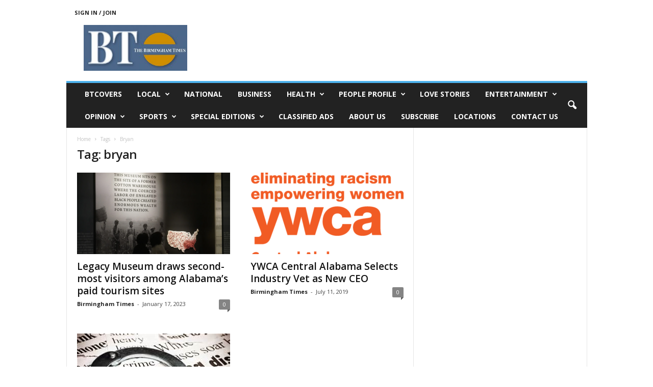

--- FILE ---
content_type: text/html; charset=UTF-8
request_url: http://www.birminghamtimes.com/tag/bryan/
body_size: 12986
content:
<!doctype html >
<!--[if IE 8]>    <html class="ie8" lang="en-US"> <![endif]-->
<!--[if IE 9]>    <html class="ie9" lang="en-US"> <![endif]-->
<!--[if gt IE 8]><!--> <html lang="en-US"> <!--<![endif]-->
<head>
    <title>bryan | The Birmingham Times</title>
    <meta charset="UTF-8" />
    <meta name="viewport" content="width=device-width, initial-scale=1.0">
    <link rel="pingback" href="http://www.birminghamtimes.com/xmlrpc.php" />
    
	<!-- Ads managed and served by AdPlugg - AdPlugg WordPress Ad Plugin v1.12.20 - https://www.adplugg.com -->
	<script data-cfasync="false">
		(function(ac) {
			var d = document, s = 'script', id = 'adplugg-adjs';
			var js, fjs = d.getElementsByTagName(s)[0];
			if (d.getElementById(id)) return;
			js = d.createElement(s); js.id = id; js.async = 1;
			js.src = '//www.adplugg.com/apusers/serve/' + ac + '/js/1.1/ad.js';
			fjs.parentNode.insertBefore(js, fjs);
		}('A4829294'));
	</script>
	<!-- / AdPlugg -->

			<meta name='robots' content='max-image-preview:large' />
<link rel='dns-prefetch' href='//stats.wp.com' />
<link rel='dns-prefetch' href='//fonts.googleapis.com' />
<link rel='dns-prefetch' href='//v0.wordpress.com' />
<link rel='dns-prefetch' href='//widgets.wp.com' />
<link rel='dns-prefetch' href='//s0.wp.com' />
<link rel='dns-prefetch' href='//0.gravatar.com' />
<link rel='dns-prefetch' href='//1.gravatar.com' />
<link rel='dns-prefetch' href='//2.gravatar.com' />
<link rel="alternate" type="application/rss+xml" title="The Birmingham Times &raquo; Feed" href="https://www.birminghamtimes.com/feed/" />
<link rel="alternate" type="application/rss+xml" title="The Birmingham Times &raquo; Comments Feed" href="https://www.birminghamtimes.com/comments/feed/" />
<link rel="alternate" type="application/rss+xml" title="The Birmingham Times &raquo; bryan Tag Feed" href="https://www.birminghamtimes.com/tag/bryan/feed/" />
<style id='wp-img-auto-sizes-contain-inline-css' type='text/css'>
img:is([sizes=auto i],[sizes^="auto," i]){contain-intrinsic-size:3000px 1500px}
/*# sourceURL=wp-img-auto-sizes-contain-inline-css */
</style>
<style id='wp-emoji-styles-inline-css' type='text/css'>

	img.wp-smiley, img.emoji {
		display: inline !important;
		border: none !important;
		box-shadow: none !important;
		height: 1em !important;
		width: 1em !important;
		margin: 0 0.07em !important;
		vertical-align: -0.1em !important;
		background: none !important;
		padding: 0 !important;
	}
/*# sourceURL=wp-emoji-styles-inline-css */
</style>
<style id='classic-theme-styles-inline-css' type='text/css'>
/*! This file is auto-generated */
.wp-block-button__link{color:#fff;background-color:#32373c;border-radius:9999px;box-shadow:none;text-decoration:none;padding:calc(.667em + 2px) calc(1.333em + 2px);font-size:1.125em}.wp-block-file__button{background:#32373c;color:#fff;text-decoration:none}
/*# sourceURL=/wp-includes/css/classic-themes.min.css */
</style>
<link rel='stylesheet' id='awesome-weather-css' href='http://www.birminghamtimes.com/wp-content/plugins/awesome-weather/awesome-weather.css?ver=6.9' type='text/css' media='all' />
<style id='awesome-weather-inline-css' type='text/css'>
.awesome-weather-wrap { font-family: 'Open Sans', sans-serif;  font-weight: 400; font-size: 14px; line-height: 14px; } 
/*# sourceURL=awesome-weather-inline-css */
</style>
<link rel='stylesheet' id='opensans-googlefont-css' href='https://fonts.googleapis.com/css?family=Open+Sans%3A400%2C300&#038;ver=6.9' type='text/css' media='all' />
<link rel='stylesheet' id='google-fonts-style-css' href='http://fonts.googleapis.com/css?family=Open+Sans%3A400%2C600%2C700%7CRoboto+Condensed%3A400%2C500%2C700&#038;display=swap&#038;ver=5.4.3.4' type='text/css' media='all' />
<link rel='stylesheet' id='jetpack_likes-css' href='http://www.birminghamtimes.com/wp-content/plugins/jetpack/modules/likes/style.css?ver=15.4' type='text/css' media='all' />
<link rel='stylesheet' id='td-theme-css' href='http://www.birminghamtimes.com/wp-content/themes/Newsmag/style.css?ver=5.4.3.4' type='text/css' media='all' />
<style id='td-theme-inline-css' type='text/css'>
    
        /* custom css - generated by TagDiv Composer */
        @media (max-width: 767px) {
            .td-header-desktop-wrap {
                display: none;
            }
        }
        @media (min-width: 767px) {
            .td-header-mobile-wrap {
                display: none;
            }
        }
    
	
/*# sourceURL=td-theme-inline-css */
</style>
<link rel='stylesheet' id='td-theme-child-css' href='http://www.birminghamtimes.com/wp-content/themes/Newsmag-child/style.css?ver=5.4.3.4c' type='text/css' media='all' />
<link rel='stylesheet' id='js_composer_front-css' href='http://www.birminghamtimes.com/wp-content/plugins/js_composer/assets/css/js_composer.min.css?ver=7.2' type='text/css' media='all' />
<link rel='stylesheet' id='td-legacy-framework-front-style-css' href='http://www.birminghamtimes.com/wp-content/plugins/td-composer/legacy/Newsmag/assets/css/td_legacy_main.css?ver=02f7892c77f8d92ff3a6477b3d96dee8' type='text/css' media='all' />
<script type="text/javascript" src="http://www.birminghamtimes.com/wp-includes/js/jquery/jquery.min.js?ver=3.7.1" id="jquery-core-js"></script>
<script type="text/javascript" src="http://www.birminghamtimes.com/wp-includes/js/jquery/jquery-migrate.min.js?ver=3.4.1" id="jquery-migrate-js"></script>
<script></script><link rel="https://api.w.org/" href="https://www.birminghamtimes.com/wp-json/" /><link rel="alternate" title="JSON" type="application/json" href="https://www.birminghamtimes.com/wp-json/wp/v2/tags/1346" /><link rel="EditURI" type="application/rsd+xml" title="RSD" href="https://www.birminghamtimes.com/xmlrpc.php?rsd" />
<meta name="generator" content="WordPress 6.9" />
	<style>img#wpstats{display:none}</style>
		<meta name="generator" content="Powered by WPBakery Page Builder - drag and drop page builder for WordPress."/>

<!-- Jetpack Open Graph Tags -->
<meta property="og:type" content="website" />
<meta property="og:title" content="bryan &#8211; The Birmingham Times" />
<meta property="og:url" content="https://www.birminghamtimes.com/tag/bryan/" />
<meta property="og:site_name" content="The Birmingham Times" />
<meta property="og:image" content="https://www.birminghamtimes.com/wp-content/uploads/2023/09/cropped-APPLOGO-2-1.jpg" />
<meta property="og:image:width" content="512" />
<meta property="og:image:height" content="512" />
<meta property="og:image:alt" content="" />
<meta property="og:locale" content="en_US" />
<meta name="twitter:site" content="@BhamTimes" />

<!-- End Jetpack Open Graph Tags -->

<!-- JS generated by theme -->

<script type="text/javascript" id="td-generated-header-js">
    
    

	    var tdBlocksArray = []; //here we store all the items for the current page

	    // td_block class - each ajax block uses a object of this class for requests
	    function tdBlock() {
		    this.id = '';
		    this.block_type = 1; //block type id (1-234 etc)
		    this.atts = '';
		    this.td_column_number = '';
		    this.td_current_page = 1; //
		    this.post_count = 0; //from wp
		    this.found_posts = 0; //from wp
		    this.max_num_pages = 0; //from wp
		    this.td_filter_value = ''; //current live filter value
		    this.is_ajax_running = false;
		    this.td_user_action = ''; // load more or infinite loader (used by the animation)
		    this.header_color = '';
		    this.ajax_pagination_infinite_stop = ''; //show load more at page x
	    }

        // td_js_generator - mini detector
        ( function () {
            var htmlTag = document.getElementsByTagName("html")[0];

	        if ( navigator.userAgent.indexOf("MSIE 10.0") > -1 ) {
                htmlTag.className += ' ie10';
            }

            if ( !!navigator.userAgent.match(/Trident.*rv\:11\./) ) {
                htmlTag.className += ' ie11';
            }

	        if ( navigator.userAgent.indexOf("Edge") > -1 ) {
                htmlTag.className += ' ieEdge';
            }

            if ( /(iPad|iPhone|iPod)/g.test(navigator.userAgent) ) {
                htmlTag.className += ' td-md-is-ios';
            }

            var user_agent = navigator.userAgent.toLowerCase();
            if ( user_agent.indexOf("android") > -1 ) {
                htmlTag.className += ' td-md-is-android';
            }

            if ( -1 !== navigator.userAgent.indexOf('Mac OS X')  ) {
                htmlTag.className += ' td-md-is-os-x';
            }

            if ( /chrom(e|ium)/.test(navigator.userAgent.toLowerCase()) ) {
               htmlTag.className += ' td-md-is-chrome';
            }

            if ( -1 !== navigator.userAgent.indexOf('Firefox') ) {
                htmlTag.className += ' td-md-is-firefox';
            }

            if ( -1 !== navigator.userAgent.indexOf('Safari') && -1 === navigator.userAgent.indexOf('Chrome') ) {
                htmlTag.className += ' td-md-is-safari';
            }

            if( -1 !== navigator.userAgent.indexOf('IEMobile') ){
                htmlTag.className += ' td-md-is-iemobile';
            }

        })();

        var tdLocalCache = {};

        ( function () {
            "use strict";

            tdLocalCache = {
                data: {},
                remove: function (resource_id) {
                    delete tdLocalCache.data[resource_id];
                },
                exist: function (resource_id) {
                    return tdLocalCache.data.hasOwnProperty(resource_id) && tdLocalCache.data[resource_id] !== null;
                },
                get: function (resource_id) {
                    return tdLocalCache.data[resource_id];
                },
                set: function (resource_id, cachedData) {
                    tdLocalCache.remove(resource_id);
                    tdLocalCache.data[resource_id] = cachedData;
                }
            };
        })();

    
    
var td_viewport_interval_list=[{"limitBottom":767,"sidebarWidth":251},{"limitBottom":1023,"sidebarWidth":339}];
var td_animation_stack_effect="type0";
var tds_animation_stack=true;
var td_animation_stack_specific_selectors=".entry-thumb, img, .td-lazy-img";
var td_animation_stack_general_selectors=".td-animation-stack img, .td-animation-stack .entry-thumb, .post img, .td-animation-stack .td-lazy-img";
var tdc_is_installed="yes";
var tdc_domain_active=false;
var td_ajax_url="https:\/\/www.birminghamtimes.com\/wp-admin\/admin-ajax.php?td_theme_name=Newsmag&v=5.4.3.4";
var td_get_template_directory_uri="http:\/\/www.birminghamtimes.com\/wp-content\/plugins\/td-composer\/legacy\/common";
var tds_snap_menu="";
var tds_logo_on_sticky="";
var tds_header_style="";
var td_please_wait="Please wait...";
var td_email_user_pass_incorrect="User or password incorrect!";
var td_email_user_incorrect="Email or username incorrect!";
var td_email_incorrect="Email incorrect!";
var td_user_incorrect="Username incorrect!";
var td_email_user_empty="Email or username empty!";
var td_pass_empty="Pass empty!";
var td_pass_pattern_incorrect="Invalid Pass Pattern!";
var td_retype_pass_incorrect="Retyped Pass incorrect!";
var tds_more_articles_on_post_enable="";
var tds_more_articles_on_post_time_to_wait="";
var tds_more_articles_on_post_pages_distance_from_top=0;
var tds_captcha="";
var tds_theme_color_site_wide="#4db2ec";
var tds_smart_sidebar="";
var tdThemeName="Newsmag";
var tdThemeNameWl="Newsmag";
var td_magnific_popup_translation_tPrev="Previous (Left arrow key)";
var td_magnific_popup_translation_tNext="Next (Right arrow key)";
var td_magnific_popup_translation_tCounter="%curr% of %total%";
var td_magnific_popup_translation_ajax_tError="The content from %url% could not be loaded.";
var td_magnific_popup_translation_image_tError="The image #%curr% could not be loaded.";
var tdBlockNonce="479073aa73";
var tdMobileMenu="enabled";
var tdMobileSearch="enabled";
var tdDateNamesI18n={"month_names":["January","February","March","April","May","June","July","August","September","October","November","December"],"month_names_short":["Jan","Feb","Mar","Apr","May","Jun","Jul","Aug","Sep","Oct","Nov","Dec"],"day_names":["Sunday","Monday","Tuesday","Wednesday","Thursday","Friday","Saturday"],"day_names_short":["Sun","Mon","Tue","Wed","Thu","Fri","Sat"]};
var td_deploy_mode="deploy";
var td_ad_background_click_link="";
var td_ad_background_click_target="";
</script>




<script type="application/ld+json">
    {
        "@context": "https://schema.org",
        "@type": "BreadcrumbList",
        "itemListElement": [
            {
                "@type": "ListItem",
                "position": 1,
                "item": {
                    "@type": "WebSite",
                    "@id": "https://www.birminghamtimes.com/",
                    "name": "Home"
                }
            },
            {
                "@type": "ListItem",
                "position": 2,
                    "item": {
                    "@type": "WebPage",
                    "@id": "https://www.birminghamtimes.com/tag/bryan/",
                    "name": "Bryan"
                }
            }    
        ]
    }
</script>
<link rel="icon" href="https://www.birminghamtimes.com/wp-content/uploads/2023/09/cropped-APPLOGO-2-1-32x32.jpg" sizes="32x32" />
<link rel="icon" href="https://www.birminghamtimes.com/wp-content/uploads/2023/09/cropped-APPLOGO-2-1-192x192.jpg" sizes="192x192" />
<link rel="apple-touch-icon" href="https://www.birminghamtimes.com/wp-content/uploads/2023/09/cropped-APPLOGO-2-1-180x180.jpg" />
<meta name="msapplication-TileImage" content="https://www.birminghamtimes.com/wp-content/uploads/2023/09/cropped-APPLOGO-2-1-270x270.jpg" />
		<style type="text/css" id="wp-custom-css">
			.adplugg-placement iframe {
	min-width: 728px;
}		</style>
		<noscript><style> .wpb_animate_when_almost_visible { opacity: 1; }</style></noscript>	<style id="tdw-css-placeholder">/* custom css - generated by TagDiv Composer */
</style><style id='global-styles-inline-css' type='text/css'>
:root{--wp--preset--aspect-ratio--square: 1;--wp--preset--aspect-ratio--4-3: 4/3;--wp--preset--aspect-ratio--3-4: 3/4;--wp--preset--aspect-ratio--3-2: 3/2;--wp--preset--aspect-ratio--2-3: 2/3;--wp--preset--aspect-ratio--16-9: 16/9;--wp--preset--aspect-ratio--9-16: 9/16;--wp--preset--color--black: #000000;--wp--preset--color--cyan-bluish-gray: #abb8c3;--wp--preset--color--white: #ffffff;--wp--preset--color--pale-pink: #f78da7;--wp--preset--color--vivid-red: #cf2e2e;--wp--preset--color--luminous-vivid-orange: #ff6900;--wp--preset--color--luminous-vivid-amber: #fcb900;--wp--preset--color--light-green-cyan: #7bdcb5;--wp--preset--color--vivid-green-cyan: #00d084;--wp--preset--color--pale-cyan-blue: #8ed1fc;--wp--preset--color--vivid-cyan-blue: #0693e3;--wp--preset--color--vivid-purple: #9b51e0;--wp--preset--gradient--vivid-cyan-blue-to-vivid-purple: linear-gradient(135deg,rgb(6,147,227) 0%,rgb(155,81,224) 100%);--wp--preset--gradient--light-green-cyan-to-vivid-green-cyan: linear-gradient(135deg,rgb(122,220,180) 0%,rgb(0,208,130) 100%);--wp--preset--gradient--luminous-vivid-amber-to-luminous-vivid-orange: linear-gradient(135deg,rgb(252,185,0) 0%,rgb(255,105,0) 100%);--wp--preset--gradient--luminous-vivid-orange-to-vivid-red: linear-gradient(135deg,rgb(255,105,0) 0%,rgb(207,46,46) 100%);--wp--preset--gradient--very-light-gray-to-cyan-bluish-gray: linear-gradient(135deg,rgb(238,238,238) 0%,rgb(169,184,195) 100%);--wp--preset--gradient--cool-to-warm-spectrum: linear-gradient(135deg,rgb(74,234,220) 0%,rgb(151,120,209) 20%,rgb(207,42,186) 40%,rgb(238,44,130) 60%,rgb(251,105,98) 80%,rgb(254,248,76) 100%);--wp--preset--gradient--blush-light-purple: linear-gradient(135deg,rgb(255,206,236) 0%,rgb(152,150,240) 100%);--wp--preset--gradient--blush-bordeaux: linear-gradient(135deg,rgb(254,205,165) 0%,rgb(254,45,45) 50%,rgb(107,0,62) 100%);--wp--preset--gradient--luminous-dusk: linear-gradient(135deg,rgb(255,203,112) 0%,rgb(199,81,192) 50%,rgb(65,88,208) 100%);--wp--preset--gradient--pale-ocean: linear-gradient(135deg,rgb(255,245,203) 0%,rgb(182,227,212) 50%,rgb(51,167,181) 100%);--wp--preset--gradient--electric-grass: linear-gradient(135deg,rgb(202,248,128) 0%,rgb(113,206,126) 100%);--wp--preset--gradient--midnight: linear-gradient(135deg,rgb(2,3,129) 0%,rgb(40,116,252) 100%);--wp--preset--font-size--small: 10px;--wp--preset--font-size--medium: 20px;--wp--preset--font-size--large: 30px;--wp--preset--font-size--x-large: 42px;--wp--preset--font-size--regular: 14px;--wp--preset--font-size--larger: 48px;--wp--preset--spacing--20: 0.44rem;--wp--preset--spacing--30: 0.67rem;--wp--preset--spacing--40: 1rem;--wp--preset--spacing--50: 1.5rem;--wp--preset--spacing--60: 2.25rem;--wp--preset--spacing--70: 3.38rem;--wp--preset--spacing--80: 5.06rem;--wp--preset--shadow--natural: 6px 6px 9px rgba(0, 0, 0, 0.2);--wp--preset--shadow--deep: 12px 12px 50px rgba(0, 0, 0, 0.4);--wp--preset--shadow--sharp: 6px 6px 0px rgba(0, 0, 0, 0.2);--wp--preset--shadow--outlined: 6px 6px 0px -3px rgb(255, 255, 255), 6px 6px rgb(0, 0, 0);--wp--preset--shadow--crisp: 6px 6px 0px rgb(0, 0, 0);}:where(.is-layout-flex){gap: 0.5em;}:where(.is-layout-grid){gap: 0.5em;}body .is-layout-flex{display: flex;}.is-layout-flex{flex-wrap: wrap;align-items: center;}.is-layout-flex > :is(*, div){margin: 0;}body .is-layout-grid{display: grid;}.is-layout-grid > :is(*, div){margin: 0;}:where(.wp-block-columns.is-layout-flex){gap: 2em;}:where(.wp-block-columns.is-layout-grid){gap: 2em;}:where(.wp-block-post-template.is-layout-flex){gap: 1.25em;}:where(.wp-block-post-template.is-layout-grid){gap: 1.25em;}.has-black-color{color: var(--wp--preset--color--black) !important;}.has-cyan-bluish-gray-color{color: var(--wp--preset--color--cyan-bluish-gray) !important;}.has-white-color{color: var(--wp--preset--color--white) !important;}.has-pale-pink-color{color: var(--wp--preset--color--pale-pink) !important;}.has-vivid-red-color{color: var(--wp--preset--color--vivid-red) !important;}.has-luminous-vivid-orange-color{color: var(--wp--preset--color--luminous-vivid-orange) !important;}.has-luminous-vivid-amber-color{color: var(--wp--preset--color--luminous-vivid-amber) !important;}.has-light-green-cyan-color{color: var(--wp--preset--color--light-green-cyan) !important;}.has-vivid-green-cyan-color{color: var(--wp--preset--color--vivid-green-cyan) !important;}.has-pale-cyan-blue-color{color: var(--wp--preset--color--pale-cyan-blue) !important;}.has-vivid-cyan-blue-color{color: var(--wp--preset--color--vivid-cyan-blue) !important;}.has-vivid-purple-color{color: var(--wp--preset--color--vivid-purple) !important;}.has-black-background-color{background-color: var(--wp--preset--color--black) !important;}.has-cyan-bluish-gray-background-color{background-color: var(--wp--preset--color--cyan-bluish-gray) !important;}.has-white-background-color{background-color: var(--wp--preset--color--white) !important;}.has-pale-pink-background-color{background-color: var(--wp--preset--color--pale-pink) !important;}.has-vivid-red-background-color{background-color: var(--wp--preset--color--vivid-red) !important;}.has-luminous-vivid-orange-background-color{background-color: var(--wp--preset--color--luminous-vivid-orange) !important;}.has-luminous-vivid-amber-background-color{background-color: var(--wp--preset--color--luminous-vivid-amber) !important;}.has-light-green-cyan-background-color{background-color: var(--wp--preset--color--light-green-cyan) !important;}.has-vivid-green-cyan-background-color{background-color: var(--wp--preset--color--vivid-green-cyan) !important;}.has-pale-cyan-blue-background-color{background-color: var(--wp--preset--color--pale-cyan-blue) !important;}.has-vivid-cyan-blue-background-color{background-color: var(--wp--preset--color--vivid-cyan-blue) !important;}.has-vivid-purple-background-color{background-color: var(--wp--preset--color--vivid-purple) !important;}.has-black-border-color{border-color: var(--wp--preset--color--black) !important;}.has-cyan-bluish-gray-border-color{border-color: var(--wp--preset--color--cyan-bluish-gray) !important;}.has-white-border-color{border-color: var(--wp--preset--color--white) !important;}.has-pale-pink-border-color{border-color: var(--wp--preset--color--pale-pink) !important;}.has-vivid-red-border-color{border-color: var(--wp--preset--color--vivid-red) !important;}.has-luminous-vivid-orange-border-color{border-color: var(--wp--preset--color--luminous-vivid-orange) !important;}.has-luminous-vivid-amber-border-color{border-color: var(--wp--preset--color--luminous-vivid-amber) !important;}.has-light-green-cyan-border-color{border-color: var(--wp--preset--color--light-green-cyan) !important;}.has-vivid-green-cyan-border-color{border-color: var(--wp--preset--color--vivid-green-cyan) !important;}.has-pale-cyan-blue-border-color{border-color: var(--wp--preset--color--pale-cyan-blue) !important;}.has-vivid-cyan-blue-border-color{border-color: var(--wp--preset--color--vivid-cyan-blue) !important;}.has-vivid-purple-border-color{border-color: var(--wp--preset--color--vivid-purple) !important;}.has-vivid-cyan-blue-to-vivid-purple-gradient-background{background: var(--wp--preset--gradient--vivid-cyan-blue-to-vivid-purple) !important;}.has-light-green-cyan-to-vivid-green-cyan-gradient-background{background: var(--wp--preset--gradient--light-green-cyan-to-vivid-green-cyan) !important;}.has-luminous-vivid-amber-to-luminous-vivid-orange-gradient-background{background: var(--wp--preset--gradient--luminous-vivid-amber-to-luminous-vivid-orange) !important;}.has-luminous-vivid-orange-to-vivid-red-gradient-background{background: var(--wp--preset--gradient--luminous-vivid-orange-to-vivid-red) !important;}.has-very-light-gray-to-cyan-bluish-gray-gradient-background{background: var(--wp--preset--gradient--very-light-gray-to-cyan-bluish-gray) !important;}.has-cool-to-warm-spectrum-gradient-background{background: var(--wp--preset--gradient--cool-to-warm-spectrum) !important;}.has-blush-light-purple-gradient-background{background: var(--wp--preset--gradient--blush-light-purple) !important;}.has-blush-bordeaux-gradient-background{background: var(--wp--preset--gradient--blush-bordeaux) !important;}.has-luminous-dusk-gradient-background{background: var(--wp--preset--gradient--luminous-dusk) !important;}.has-pale-ocean-gradient-background{background: var(--wp--preset--gradient--pale-ocean) !important;}.has-electric-grass-gradient-background{background: var(--wp--preset--gradient--electric-grass) !important;}.has-midnight-gradient-background{background: var(--wp--preset--gradient--midnight) !important;}.has-small-font-size{font-size: var(--wp--preset--font-size--small) !important;}.has-medium-font-size{font-size: var(--wp--preset--font-size--medium) !important;}.has-large-font-size{font-size: var(--wp--preset--font-size--large) !important;}.has-x-large-font-size{font-size: var(--wp--preset--font-size--x-large) !important;}
/*# sourceURL=global-styles-inline-css */
</style>
</head>

<body class="archive tag tag-bryan tag-1346 wp-theme-Newsmag wp-child-theme-Newsmag-child global-block-template-1 wpb-js-composer js-comp-ver-7.2 vc_responsive td-animation-stack-type0 td-full-layout" itemscope="itemscope" itemtype="http://schema.org/WebPage">

        <div class="td-scroll-up  td-hide-scroll-up-on-mob"  style="display:none;"><i class="td-icon-menu-up"></i></div>

    
    <div class="td-menu-background"></div>
<div id="td-mobile-nav">
    <div class="td-mobile-container">
        <!-- mobile menu top section -->
        <div class="td-menu-socials-wrap">
            <!-- socials -->
            <div class="td-menu-socials">
                            </div>
            <!-- close button -->
            <div class="td-mobile-close">
                <span><i class="td-icon-close-mobile"></i></span>
            </div>
        </div>

        <!-- login section -->
                    <div class="td-menu-login-section">
                
    <div class="td-guest-wrap">
        <div class="td-menu-login"><a id="login-link-mob">Sign in</a></div>
    </div>
            </div>
        
        <!-- menu section -->
        <div class="td-mobile-content">
            <div class="menu-top-menu-container"><ul id="menu-top-menu" class="td-mobile-main-menu"><li id="menu-item-39580" class="menu-item menu-item-type-taxonomy menu-item-object-category menu-item-first menu-item-39580"><a href="https://www.birminghamtimes.com/category/btcovers/">BTCOVERS</a></li>
<li id="menu-item-39582" class="menu-item menu-item-type-custom menu-item-object-custom menu-item-has-children menu-item-39582"><a href="#">LOCAL<i class="td-icon-menu-right td-element-after"></i></a>
<ul class="sub-menu">
	<li id="menu-item-14459" class="menu-item menu-item-type-taxonomy menu-item-object-category menu-item-14459"><a href="https://www.birminghamtimes.com/category/local/">Local News</a></li>
	<li id="menu-item-39581" class="menu-item menu-item-type-taxonomy menu-item-object-category menu-item-39581"><a href="https://www.birminghamtimes.com/category/local/state-news/">State News</a></li>
</ul>
</li>
<li id="menu-item-14467" class="menu-item menu-item-type-taxonomy menu-item-object-category menu-item-14467"><a href="https://www.birminghamtimes.com/category/national/">National</a></li>
<li id="menu-item-14471" class="menu-item menu-item-type-taxonomy menu-item-object-category menu-item-14471"><a href="https://www.birminghamtimes.com/category/business-2/business/">Business</a></li>
<li id="menu-item-14464" class="menu-item menu-item-type-taxonomy menu-item-object-category menu-item-has-children menu-item-14464"><a href="https://www.birminghamtimes.com/category/lifestyle/health/">Health<i class="td-icon-menu-right td-element-after"></i></a>
<ul class="sub-menu">
	<li id="menu-item-39583" class="menu-item menu-item-type-taxonomy menu-item-object-category menu-item-39583"><a href="https://www.birminghamtimes.com/category/lifestyle/health/">Health News</a></li>
	<li id="menu-item-39584" class="menu-item menu-item-type-taxonomy menu-item-object-category menu-item-39584"><a href="https://www.birminghamtimes.com/category/lifestyle/health/glenn-ellis/">Glenn Ellis</a></li>
	<li id="menu-item-39873" class="menu-item menu-item-type-taxonomy menu-item-object-category menu-item-39873"><a href="https://www.birminghamtimes.com/category/lifestyle/health/samuetta-drew/">Samuetta Drew</a></li>
</ul>
</li>
<li id="menu-item-39585" class="menu-item menu-item-type-taxonomy menu-item-object-category menu-item-has-children menu-item-39585"><a href="https://www.birminghamtimes.com/category/people-profile/">People Profile<i class="td-icon-menu-right td-element-after"></i></a>
<ul class="sub-menu">
	<li id="menu-item-39586" class="menu-item menu-item-type-taxonomy menu-item-object-category menu-item-39586"><a href="https://www.birminghamtimes.com/category/people-profile/bham-people/">Bham People</a></li>
	<li id="menu-item-38034" class="menu-item menu-item-type-taxonomy menu-item-object-category menu-item-38034"><a href="https://www.birminghamtimes.com/category/third-thursdays/">Third Thursdays</a></li>
</ul>
</li>
<li id="menu-item-14461" class="menu-item menu-item-type-taxonomy menu-item-object-category menu-item-14461"><a href="https://www.birminghamtimes.com/category/love-stories/black-love/">Love Stories</a></li>
<li id="menu-item-40004" class="menu-item menu-item-type-custom menu-item-object-custom menu-item-has-children menu-item-40004"><a href="#">Entertainment<i class="td-icon-menu-right td-element-after"></i></a>
<ul class="sub-menu">
	<li id="menu-item-39588" class="menu-item menu-item-type-taxonomy menu-item-object-category menu-item-39588"><a href="https://www.birminghamtimes.com/category/local-entertainment/">Entertainment</a></li>
	<li id="menu-item-39870" class="menu-item menu-item-type-taxonomy menu-item-object-category menu-item-39870"><a href="https://www.birminghamtimes.com/category/local-entertainment/national-entertainment/">National Entertainment</a></li>
	<li id="menu-item-39589" class="menu-item menu-item-type-taxonomy menu-item-object-category menu-item-39589"><a href="https://www.birminghamtimes.com/category/local-entertainment/ppt/">PPT</a></li>
</ul>
</li>
<li id="menu-item-39868" class="menu-item menu-item-type-custom menu-item-object-custom menu-item-has-children menu-item-39868"><a href="#">Opinion<i class="td-icon-menu-right td-element-after"></i></a>
<ul class="sub-menu">
	<li id="menu-item-14466" class="menu-item menu-item-type-taxonomy menu-item-object-category menu-item-14466"><a href="https://www.birminghamtimes.com/category/opinion/">Opinion</a></li>
	<li id="menu-item-39861" class="menu-item menu-item-type-taxonomy menu-item-object-category menu-item-39861"><a href="https://www.birminghamtimes.com/category/opinion/bham-voices/">Bham Voices</a></li>
	<li id="menu-item-39863" class="menu-item menu-item-type-taxonomy menu-item-object-category menu-item-39863"><a href="https://www.birminghamtimes.com/category/opinion/hollis-wormsby/">Hollis Wormsby</a></li>
	<li id="menu-item-39865" class="menu-item menu-item-type-taxonomy menu-item-object-category menu-item-39865"><a href="https://www.birminghamtimes.com/category/opinion/marc-morial/">Marc Morial</a></li>
	<li id="menu-item-39862" class="menu-item menu-item-type-taxonomy menu-item-object-category menu-item-39862"><a href="https://www.birminghamtimes.com/category/opinion/dr-jesse-lewis-sr/">Dr Jesse Lewis Sr</a></li>
	<li id="menu-item-39874" class="menu-item menu-item-type-taxonomy menu-item-object-category menu-item-39874"><a href="https://www.birminghamtimes.com/category/opinion/marian-wright-edelman/">Marian Wright Edelman</a></li>
	<li id="menu-item-39864" class="menu-item menu-item-type-taxonomy menu-item-object-category menu-item-39864"><a href="https://www.birminghamtimes.com/category/opinion/julianne-malveaux/">Julianne Malveaux</a></li>
	<li id="menu-item-39867" class="menu-item menu-item-type-taxonomy menu-item-object-category menu-item-39867"><a href="https://www.birminghamtimes.com/category/opinion/wayne-curtis/">Wayne Curtis</a></li>
	<li id="menu-item-39866" class="menu-item menu-item-type-taxonomy menu-item-object-category menu-item-39866"><a href="https://www.birminghamtimes.com/category/opinion/reverend-jesse-jackson/">Reverend Jesse Jackson</a></li>
</ul>
</li>
<li id="menu-item-14462" class="menu-item menu-item-type-taxonomy menu-item-object-category menu-item-has-children menu-item-14462"><a href="https://www.birminghamtimes.com/category/sports/">Sports<i class="td-icon-menu-right td-element-after"></i></a>
<ul class="sub-menu">
	<li id="menu-item-39590" class="menu-item menu-item-type-taxonomy menu-item-object-category menu-item-39590"><a href="https://www.birminghamtimes.com/category/sports/local-sports/">Local Sports</a></li>
	<li id="menu-item-39592" class="menu-item menu-item-type-taxonomy menu-item-object-category menu-item-39592"><a href="https://www.birminghamtimes.com/category/sports/state-sports/">State Sports</a></li>
	<li id="menu-item-39591" class="menu-item menu-item-type-taxonomy menu-item-object-category menu-item-39591"><a href="https://www.birminghamtimes.com/category/sports/national-sports/">National Sports</a></li>
</ul>
</li>
<li id="menu-item-39593" class="menu-item menu-item-type-taxonomy menu-item-object-category menu-item-has-children menu-item-39593"><a href="https://www.birminghamtimes.com/category/special-editions/">Special Editions<i class="td-icon-menu-right td-element-after"></i></a>
<ul class="sub-menu">
	<li id="menu-item-39594" class="menu-item menu-item-type-taxonomy menu-item-object-category menu-item-39594"><a href="https://www.birminghamtimes.com/category/special-editions/black-history-month/">Black History Month</a></li>
	<li id="menu-item-39595" class="menu-item menu-item-type-taxonomy menu-item-object-category menu-item-39595"><a href="https://www.birminghamtimes.com/category/special-editions/health-special-editions/">Health</a></li>
	<li id="menu-item-39596" class="menu-item menu-item-type-taxonomy menu-item-object-category menu-item-39596"><a href="https://www.birminghamtimes.com/category/special-editions/magic-city-classic-special-editions/">Magic City Classic</a></li>
</ul>
</li>
<li id="menu-item-109675" class="menu-item menu-item-type-taxonomy menu-item-object-category menu-item-109675"><a href="https://www.birminghamtimes.com/category/classified-ads/">Classified Ads</a></li>
<li id="menu-item-130193" class="menu-item menu-item-type-post_type menu-item-object-page menu-item-130193"><a href="https://www.birminghamtimes.com/staff/">About Us</a></li>
<li id="menu-item-21601" class="menu-item menu-item-type-post_type menu-item-object-page menu-item-21601"><a href="https://www.birminghamtimes.com/about/subscriptions/">Subscribe</a></li>
<li id="menu-item-34315" class="menu-item menu-item-type-post_type menu-item-object-page menu-item-34315"><a href="https://www.birminghamtimes.com/about/bt-pickup-locations/">Locations</a></li>
<li id="menu-item-130194" class="menu-item menu-item-type-post_type menu-item-object-page menu-item-130194"><a href="https://www.birminghamtimes.com/contact-us/">Contact Us</a></li>
</ul></div>        </div>
    </div>

    <!-- register/login section -->
            <div id="login-form-mobile" class="td-register-section">
            
            <div id="td-login-mob" class="td-login-animation td-login-hide-mob">
            	<!-- close button -->
	            <div class="td-login-close">
	                <span class="td-back-button"><i class="td-icon-read-down"></i></span>
	                <div class="td-login-title">Sign in</div>
	                <!-- close button -->
		            <div class="td-mobile-close">
		                <span><i class="td-icon-close-mobile"></i></span>
		            </div>
	            </div>
	            <form class="td-login-form-wrap" action="#" method="post">
	                <div class="td-login-panel-title"><span>Welcome!</span>Log into your account</div>
	                <div class="td_display_err"></div>
	                <div class="td-login-inputs"><input class="td-login-input" autocomplete="username" type="text" name="login_email" id="login_email-mob" value="" required><label for="login_email-mob">your username</label></div>
	                <div class="td-login-inputs"><input class="td-login-input" autocomplete="current-password" type="password" name="login_pass" id="login_pass-mob" value="" required><label for="login_pass-mob">your password</label></div>
	                <input type="button" name="login_button" id="login_button-mob" class="td-login-button" value="LOG IN">
	                
					
	                <div class="td-login-info-text"><a href="#" id="forgot-pass-link-mob">Forgot your password?</a></div>
	                
	                
                </form>
            </div>

            

            <div id="td-forgot-pass-mob" class="td-login-animation td-login-hide-mob">
                <!-- close button -->
	            <div class="td-forgot-pass-close">
	                <a href="#" aria-label="Back" class="td-back-button"><i class="td-icon-read-down"></i></a>
	                <div class="td-login-title">Password recovery</div>
	            </div>
	            <div class="td-login-form-wrap">
	                <div class="td-login-panel-title">Recover your password</div>
	                <div class="td_display_err"></div>
	                <div class="td-login-inputs"><input class="td-login-input" type="text" name="forgot_email" id="forgot_email-mob" value="" required><label for="forgot_email-mob">your email</label></div>
	                <input type="button" name="forgot_button" id="forgot_button-mob" class="td-login-button" value="Send My Pass">
                </div>
            </div>
        </div>
    </div>    <div class="td-search-background"></div>
<div class="td-search-wrap-mob">
	<div class="td-drop-down-search">
		<form method="get" class="td-search-form" action="https://www.birminghamtimes.com/">
			<!-- close button -->
			<div class="td-search-close">
				<span><i class="td-icon-close-mobile"></i></span>
			</div>
			<div role="search" class="td-search-input">
				<span>Search</span>
				<input id="td-header-search-mob" type="text" value="" name="s" autocomplete="off" />
			</div>
		</form>
		<div id="td-aj-search-mob"></div>
	</div>
</div>

    <div id="td-outer-wrap">
    
        <div class="td-outer-container">
        
            <!--
Header style 1
-->

<div class="td-header-container td-header-wrap td-header-style-1">
    <div class="td-header-row td-header-top-menu">
        
    <div class="td-top-bar-container top-bar-style-1">
        <a href="https://www.accuweather.com/en/us/birmingham-al/35203/weather-forecast/346630" class="aw-widget-legal">
<!--
By accessing and/or using this code snippet, you agree to AccuWeather’s terms and conditions (in English) which can be found at https://www.accuweather.com/en/free-weather-widgets/terms and AccuWeather’s Privacy Statement (in English) which can be found at https://www.accuweather.com/en/privacy.
-->
</a><div id="awcc1539696853314" class="aw-widget-current"  data-locationkey="346630" data-unit="f" data-language="en-us" data-useip="false" data-uid="awcc1539696853314"></div><script type="text/javascript" src="https://oap.accuweather.com/launch.js"></script>
<div class="td-header-sp-top-menu">

    <ul class="top-header-menu td_ul_login"><li class="menu-item"><a class="td-login-modal-js menu-item" href="#login-form" data-effect="mpf-td-login-effect">Sign in / Join</a></li></ul></div>            </div>

<!-- LOGIN MODAL -->

                <div  id="login-form" class="white-popup-block mfp-hide mfp-with-anim">
                    <div class="td-login-wrap">
                        <a href="#" class="td-back-button"><i class="td-icon-modal-back"></i></a>
                        <div id="td-login-div" class="td-login-form-div td-display-block">
                            <div class="td-login-panel-title">Sign in</div>
                            <div class="td-login-panel-descr">Welcome! Log into your account</div>
                            <div class="td_display_err"></div>
                            <div class="td-login-inputs"><input class="td-login-input" type="text" name="login_email" id="login_email" value="" required><label>your username</label></div>
	                        <div class="td-login-inputs"><input class="td-login-input" type="password" name="login_pass" id="login_pass" value="" required><label>your password</label></div>
                            <input type="button" name="login_button" id="login_button" class="wpb_button btn td-login-button" value="Login">
                            <div class="td-login-info-text"><a href="#" id="forgot-pass-link">Forgot your password? Get help</a></div>
                            
                        </div>

                        

                         <div id="td-forgot-pass-div" class="td-login-form-div td-display-none">
                            <div class="td-login-panel-title">Password recovery</div>
                            <div class="td-login-panel-descr">Recover your password</div>
                            <div class="td_display_err"></div>
                            <div class="td-login-inputs"><input class="td-login-input" type="text" name="forgot_email" id="forgot_email" value="" required><label>your email</label></div>
                            <input type="button" name="forgot_button" id="forgot_button" class="wpb_button btn td-login-button" value="Send My Password">
                            <div class="td-login-info-text">A password will be e-mailed to you.</div>
                        </div>
                    </div>
                </div>
                    </div>

    <div class="td-header-row td-header-header">
        <div class="td-header-sp-logo">
                        <a class="td-main-logo" href="https://www.birminghamtimes.com/">
                <img src="https://www.birminghamtimes.com/wp-content/uploads/2024/07/ONLINELOGO-1-300x133.jpg" alt=""/>
                <span class="td-visual-hidden">The Birmingham Times</span>
            </a>
                </div>
        <div class="td-header-sp-rec">
            
<div class="td-header-ad-wrap  td-ad-m td-ad-tp td-ad-p">
    <div class="td-a-rec td-a-rec-id-header  tdi_1 td_block_template_1"><div class="adplugg-tag" data-adplugg-zone="header_leaderboard"></div></div>

</div>
        </div>
    </div>

    <div class="td-header-menu-wrap">
        <div class="td-header-row td-header-border td-header-main-menu">
            <div id="td-header-menu" role="navigation">
    <div id="td-top-mobile-toggle"><a href="#"><i class="td-icon-font td-icon-mobile"></i></a></div>
    <div class="td-main-menu-logo td-logo-in-header">
                <a class="td-main-logo" href="https://www.birminghamtimes.com/">
            <img src="https://www.birminghamtimes.com/wp-content/uploads/2024/07/ONLINELOGO-1-300x133.jpg" alt=""/>
        </a>
        </div>
    <div class="menu-top-menu-container"><ul id="menu-top-menu-1" class="sf-menu"><li class="menu-item menu-item-type-taxonomy menu-item-object-category menu-item-first td-menu-item td-normal-menu menu-item-39580"><a href="https://www.birminghamtimes.com/category/btcovers/">BTCOVERS</a></li>
<li class="menu-item menu-item-type-custom menu-item-object-custom menu-item-has-children td-menu-item td-normal-menu menu-item-39582"><a href="#">LOCAL</a>
<ul class="sub-menu">
	<li class="menu-item menu-item-type-taxonomy menu-item-object-category td-menu-item td-normal-menu menu-item-14459"><a href="https://www.birminghamtimes.com/category/local/">Local News</a></li>
	<li class="menu-item menu-item-type-taxonomy menu-item-object-category td-menu-item td-normal-menu menu-item-39581"><a href="https://www.birminghamtimes.com/category/local/state-news/">State News</a></li>
</ul>
</li>
<li class="menu-item menu-item-type-taxonomy menu-item-object-category td-menu-item td-normal-menu menu-item-14467"><a href="https://www.birminghamtimes.com/category/national/">National</a></li>
<li class="menu-item menu-item-type-taxonomy menu-item-object-category td-menu-item td-normal-menu menu-item-14471"><a href="https://www.birminghamtimes.com/category/business-2/business/">Business</a></li>
<li class="menu-item menu-item-type-taxonomy menu-item-object-category menu-item-has-children td-menu-item td-normal-menu menu-item-14464"><a href="https://www.birminghamtimes.com/category/lifestyle/health/">Health</a>
<ul class="sub-menu">
	<li class="menu-item menu-item-type-taxonomy menu-item-object-category td-menu-item td-normal-menu menu-item-39583"><a href="https://www.birminghamtimes.com/category/lifestyle/health/">Health News</a></li>
	<li class="menu-item menu-item-type-taxonomy menu-item-object-category td-menu-item td-normal-menu menu-item-39584"><a href="https://www.birminghamtimes.com/category/lifestyle/health/glenn-ellis/">Glenn Ellis</a></li>
	<li class="menu-item menu-item-type-taxonomy menu-item-object-category td-menu-item td-normal-menu menu-item-39873"><a href="https://www.birminghamtimes.com/category/lifestyle/health/samuetta-drew/">Samuetta Drew</a></li>
</ul>
</li>
<li class="menu-item menu-item-type-taxonomy menu-item-object-category menu-item-has-children td-menu-item td-normal-menu menu-item-39585"><a href="https://www.birminghamtimes.com/category/people-profile/">People Profile</a>
<ul class="sub-menu">
	<li class="menu-item menu-item-type-taxonomy menu-item-object-category td-menu-item td-normal-menu menu-item-39586"><a href="https://www.birminghamtimes.com/category/people-profile/bham-people/">Bham People</a></li>
	<li class="menu-item menu-item-type-taxonomy menu-item-object-category td-menu-item td-normal-menu menu-item-38034"><a href="https://www.birminghamtimes.com/category/third-thursdays/">Third Thursdays</a></li>
</ul>
</li>
<li class="menu-item menu-item-type-taxonomy menu-item-object-category td-menu-item td-normal-menu menu-item-14461"><a href="https://www.birminghamtimes.com/category/love-stories/black-love/">Love Stories</a></li>
<li class="menu-item menu-item-type-custom menu-item-object-custom menu-item-has-children td-menu-item td-normal-menu menu-item-40004"><a href="#">Entertainment</a>
<ul class="sub-menu">
	<li class="menu-item menu-item-type-taxonomy menu-item-object-category td-menu-item td-normal-menu menu-item-39588"><a href="https://www.birminghamtimes.com/category/local-entertainment/">Entertainment</a></li>
	<li class="menu-item menu-item-type-taxonomy menu-item-object-category td-menu-item td-normal-menu menu-item-39870"><a href="https://www.birminghamtimes.com/category/local-entertainment/national-entertainment/">National Entertainment</a></li>
	<li class="menu-item menu-item-type-taxonomy menu-item-object-category td-menu-item td-normal-menu menu-item-39589"><a href="https://www.birminghamtimes.com/category/local-entertainment/ppt/">PPT</a></li>
</ul>
</li>
<li class="menu-item menu-item-type-custom menu-item-object-custom menu-item-has-children td-menu-item td-normal-menu menu-item-39868"><a href="#">Opinion</a>
<ul class="sub-menu">
	<li class="menu-item menu-item-type-taxonomy menu-item-object-category td-menu-item td-normal-menu menu-item-14466"><a href="https://www.birminghamtimes.com/category/opinion/">Opinion</a></li>
	<li class="menu-item menu-item-type-taxonomy menu-item-object-category td-menu-item td-normal-menu menu-item-39861"><a href="https://www.birminghamtimes.com/category/opinion/bham-voices/">Bham Voices</a></li>
	<li class="menu-item menu-item-type-taxonomy menu-item-object-category td-menu-item td-normal-menu menu-item-39863"><a href="https://www.birminghamtimes.com/category/opinion/hollis-wormsby/">Hollis Wormsby</a></li>
	<li class="menu-item menu-item-type-taxonomy menu-item-object-category td-menu-item td-normal-menu menu-item-39865"><a href="https://www.birminghamtimes.com/category/opinion/marc-morial/">Marc Morial</a></li>
	<li class="menu-item menu-item-type-taxonomy menu-item-object-category td-menu-item td-normal-menu menu-item-39862"><a href="https://www.birminghamtimes.com/category/opinion/dr-jesse-lewis-sr/">Dr Jesse Lewis Sr</a></li>
	<li class="menu-item menu-item-type-taxonomy menu-item-object-category td-menu-item td-normal-menu menu-item-39874"><a href="https://www.birminghamtimes.com/category/opinion/marian-wright-edelman/">Marian Wright Edelman</a></li>
	<li class="menu-item menu-item-type-taxonomy menu-item-object-category td-menu-item td-normal-menu menu-item-39864"><a href="https://www.birminghamtimes.com/category/opinion/julianne-malveaux/">Julianne Malveaux</a></li>
	<li class="menu-item menu-item-type-taxonomy menu-item-object-category td-menu-item td-normal-menu menu-item-39867"><a href="https://www.birminghamtimes.com/category/opinion/wayne-curtis/">Wayne Curtis</a></li>
	<li class="menu-item menu-item-type-taxonomy menu-item-object-category td-menu-item td-normal-menu menu-item-39866"><a href="https://www.birminghamtimes.com/category/opinion/reverend-jesse-jackson/">Reverend Jesse Jackson</a></li>
</ul>
</li>
<li class="menu-item menu-item-type-taxonomy menu-item-object-category menu-item-has-children td-menu-item td-normal-menu menu-item-14462"><a href="https://www.birminghamtimes.com/category/sports/">Sports</a>
<ul class="sub-menu">
	<li class="menu-item menu-item-type-taxonomy menu-item-object-category td-menu-item td-normal-menu menu-item-39590"><a href="https://www.birminghamtimes.com/category/sports/local-sports/">Local Sports</a></li>
	<li class="menu-item menu-item-type-taxonomy menu-item-object-category td-menu-item td-normal-menu menu-item-39592"><a href="https://www.birminghamtimes.com/category/sports/state-sports/">State Sports</a></li>
	<li class="menu-item menu-item-type-taxonomy menu-item-object-category td-menu-item td-normal-menu menu-item-39591"><a href="https://www.birminghamtimes.com/category/sports/national-sports/">National Sports</a></li>
</ul>
</li>
<li class="menu-item menu-item-type-taxonomy menu-item-object-category menu-item-has-children td-menu-item td-normal-menu menu-item-39593"><a href="https://www.birminghamtimes.com/category/special-editions/">Special Editions</a>
<ul class="sub-menu">
	<li class="menu-item menu-item-type-taxonomy menu-item-object-category td-menu-item td-normal-menu menu-item-39594"><a href="https://www.birminghamtimes.com/category/special-editions/black-history-month/">Black History Month</a></li>
	<li class="menu-item menu-item-type-taxonomy menu-item-object-category td-menu-item td-normal-menu menu-item-39595"><a href="https://www.birminghamtimes.com/category/special-editions/health-special-editions/">Health</a></li>
	<li class="menu-item menu-item-type-taxonomy menu-item-object-category td-menu-item td-normal-menu menu-item-39596"><a href="https://www.birminghamtimes.com/category/special-editions/magic-city-classic-special-editions/">Magic City Classic</a></li>
</ul>
</li>
<li class="menu-item menu-item-type-taxonomy menu-item-object-category td-menu-item td-normal-menu menu-item-109675"><a href="https://www.birminghamtimes.com/category/classified-ads/">Classified Ads</a></li>
<li class="menu-item menu-item-type-post_type menu-item-object-page td-menu-item td-normal-menu menu-item-130193"><a href="https://www.birminghamtimes.com/staff/">About Us</a></li>
<li class="menu-item menu-item-type-post_type menu-item-object-page td-menu-item td-normal-menu menu-item-21601"><a href="https://www.birminghamtimes.com/about/subscriptions/">Subscribe</a></li>
<li class="menu-item menu-item-type-post_type menu-item-object-page td-menu-item td-normal-menu menu-item-34315"><a href="https://www.birminghamtimes.com/about/bt-pickup-locations/">Locations</a></li>
<li class="menu-item menu-item-type-post_type menu-item-object-page td-menu-item td-normal-menu menu-item-130194"><a href="https://www.birminghamtimes.com/contact-us/">Contact Us</a></li>
</ul></div></div>

<div class="td-search-wrapper">
    <div id="td-top-search">
        <!-- Search -->
        <div class="header-search-wrap">
            <div class="dropdown header-search">
                <a id="td-header-search-button" href="#" role="button" class="dropdown-toggle " data-toggle="dropdown"><i class="td-icon-search"></i></a>
                <a id="td-header-search-button-mob" href="#" role="button" class="dropdown-toggle " data-toggle="dropdown"><i class="td-icon-search"></i></a>
            </div>
        </div>
    </div>
</div>

<div class="header-search-wrap">
	<div class="dropdown header-search">
		<div class="td-drop-down-search" aria-labelledby="td-header-search-button">
			<form method="get" class="td-search-form" action="https://www.birminghamtimes.com/">
				<div role="search" class="td-head-form-search-wrap">
					<input class="needsclick" id="td-header-search" type="text" value="" name="s" autocomplete="off" /><input class="wpb_button wpb_btn-inverse btn" type="submit" id="td-header-search-top" value="Search" />
				</div>
			</form>
			<div id="td-aj-search"></div>
		</div>
	</div>
</div>        </div>
    </div>
</div>
<div class="td-container">
    <div class="td-container-border">
        <div class="td-pb-row">
                                    <div class="td-pb-span8 td-main-content">
                            <div class="td-ss-main-content">
                                <div class="td-page-header td-pb-padding-side">
                                    <div class="entry-crumbs"><span><a title="" class="entry-crumb" href="https://www.birminghamtimes.com/">Home</a></span> <i class="td-icon-right td-bread-sep td-bred-no-url-last"></i> <span class="td-bred-no-url-last">Tags</span> <i class="td-icon-right td-bread-sep td-bred-no-url-last"></i> <span class="td-bred-no-url-last">Bryan</span></div>
                                    <h1 class="entry-title td-page-title">
                                        <span>Tag: bryan</span>
                                    </h1>
                                </div>
                                

	<div class="td-block-row">

	<div class="td-block-span6">
<!-- module -->
        <div class="td_module_1 td_module_wrap td-animation-stack td-cpt-post">
            <div class="td-module-image">
                <div class="td-module-thumb"><a href="https://www.birminghamtimes.com/2023/01/legacy-museum-draws-second-most-visitors-among-alabamas-paid-tourism-sites/"  rel="bookmark" class="td-image-wrap " title="Legacy Museum draws second-most visitors among Alabama’s paid tourism sites" ><img class="entry-thumb" src="" alt="" title="Legacy Museum draws second-most visitors among Alabama’s paid tourism sites" data-type="image_tag" data-img-url="https://www.birminghamtimes.com/wp-content/uploads/2023/01/LegacyMuseum-1-300x160.png"  width="300" height="160" /></a></div>                                            </div>

            <h3 class="entry-title td-module-title"><a href="https://www.birminghamtimes.com/2023/01/legacy-museum-draws-second-most-visitors-among-alabamas-paid-tourism-sites/"  rel="bookmark" title="Legacy Museum draws second-most visitors among Alabama’s paid tourism sites">Legacy Museum draws second-most visitors among Alabama’s paid tourism sites</a></h3>
            <div class="meta-info">
                                <span class="td-post-author-name"><a href="https://www.birminghamtimes.com/author/admin/">Birmingham Times</a> <span>-</span> </span>                <span class="td-post-date"><time class="entry-date updated td-module-date" datetime="2023-01-17T01:25:40-06:00" >January 17, 2023</time></span>                <span class="td-module-comments"><a href="https://www.birminghamtimes.com/2023/01/legacy-museum-draws-second-most-visitors-among-alabamas-paid-tourism-sites/#respond">0</a></span>            </div>

            
        </div>

        
	</div> <!-- ./td-block-span6 -->

	<div class="td-block-span6">
<!-- module -->
        <div class="td_module_1 td_module_wrap td-animation-stack td-cpt-post">
            <div class="td-module-image">
                <div class="td-module-thumb"><a href="https://www.birminghamtimes.com/2019/07/ywca-central-alabama-selects-industry-vet-as-new-ceo/"  rel="bookmark" class="td-image-wrap " title="YWCA Central Alabama Selects Industry Vet as New CEO" ><img class="entry-thumb" src="" alt="" title="YWCA Central Alabama Selects Industry Vet as New CEO" data-type="image_tag" data-img-url="https://www.birminghamtimes.com/wp-content/uploads/2019/07/ywca-lede-pix-300x160.png"  width="300" height="160" /></a></div>                                            </div>

            <h3 class="entry-title td-module-title"><a href="https://www.birminghamtimes.com/2019/07/ywca-central-alabama-selects-industry-vet-as-new-ceo/"  rel="bookmark" title="YWCA Central Alabama Selects Industry Vet as New CEO">YWCA Central Alabama Selects Industry Vet as New CEO</a></h3>
            <div class="meta-info">
                                <span class="td-post-author-name"><a href="https://www.birminghamtimes.com/author/admin/">Birmingham Times</a> <span>-</span> </span>                <span class="td-post-date"><time class="entry-date updated td-module-date" datetime="2019-07-11T04:27:50-05:00" >July 11, 2019</time></span>                <span class="td-module-comments"><a href="https://www.birminghamtimes.com/2019/07/ywca-central-alabama-selects-industry-vet-as-new-ceo/#respond">0</a></span>            </div>

            
        </div>

        
	</div> <!-- ./td-block-span6 --></div><!--./row-fluid-->

	<div class="td-block-row">

	<div class="td-block-span6">
<!-- module -->
        <div class="td_module_1 td_module_wrap td-animation-stack td-cpt-post">
            <div class="td-module-image">
                <div class="td-module-thumb"><a href="https://www.birminghamtimes.com/2015/08/hoover-man-sentenced-to-seven-years-in-prison-for-ponzi-scheme-that-bilked-millions-from-investors/"  rel="bookmark" class="td-image-wrap " title="Hoover Man Sentenced to Seven Years in Prison for Ponzi Scheme that Bilked Millions from Investors" ><img class="entry-thumb" src="" alt="" title="Hoover Man Sentenced to Seven Years in Prison for Ponzi Scheme that Bilked Millions from Investors" data-type="image_tag" data-img-url="https://www.birminghamtimes.com/wp-content/uploads/2015/08/th41.jpg"  width="241" height="160" /></a></div>                                            </div>

            <h3 class="entry-title td-module-title"><a href="https://www.birminghamtimes.com/2015/08/hoover-man-sentenced-to-seven-years-in-prison-for-ponzi-scheme-that-bilked-millions-from-investors/"  rel="bookmark" title="Hoover Man Sentenced to Seven Years in Prison for Ponzi Scheme that Bilked Millions from Investors">Hoover Man Sentenced to Seven Years in Prison for Ponzi Scheme...</a></h3>
            <div class="meta-info">
                                <span class="td-post-author-name"><a href="https://www.birminghamtimes.com/author/admin/">Birmingham Times</a> <span>-</span> </span>                <span class="td-post-date"><time class="entry-date updated td-module-date" datetime="2015-08-14T11:11:02-05:00" >August 14, 2015</time></span>                <span class="td-module-comments"><a href="https://www.birminghamtimes.com/2015/08/hoover-man-sentenced-to-seven-years-in-prison-for-ponzi-scheme-that-bilked-millions-from-investors/#respond">0</a></span>            </div>

            
        </div>

        
	</div> <!-- ./td-block-span6 --></div><!--./row-fluid-->                            </div>
                        </div>
                        <div class="td-pb-span4 td-main-sidebar">
                            <div class="td-ss-main-sidebar">
                                <aside class="td_block_template_1 widget adplugg"><div class="adplugg-tag" data-adplugg-zone="right_sidebar"></div></aside><aside class="td_block_template_1 widget adplugg"><div class="adplugg-tag" data-adplugg-zone="right_sidebar"></div></aside><aside class="td_block_template_1 widget adplugg"><div class="adplugg-tag" data-adplugg-zone="right_sidebar_2"></div></aside><aside class="td_block_template_1 widget adplugg"><div class="adplugg-tag" data-adplugg-zone="right_sidebar_3"></div></aside><aside class="td_block_template_1 widget adplugg"><div class="adplugg-tag" data-adplugg-zone="right_sidebar_5"></div></aside><aside class="td_block_template_1 widget adplugg"><div class="adplugg-tag" data-adplugg-zone="right_sidebar_6"></div></aside><aside class="td_block_template_1 widget adplugg"><div class="adplugg-tag" data-adplugg-zone="right_sidebar_7"></div></aside><aside class="td_block_template_1 widget adplugg"><div class="adplugg-tag" data-adplugg-zone="right_sidebar_8"></div></aside><aside class="td_block_template_1 widget adplugg"><div class="adplugg-tag" data-adplugg-zone="right_sidebar_9"></div></aside><aside class="td_block_template_1 widget adplugg"><div class="adplugg-tag" data-adplugg-zone="right_sidebar_10"></div></aside><aside class="td_block_template_1 widget adplugg"><div class="adplugg-tag" data-adplugg-zone="right_sidebar_11"></div></aside><aside class="td_block_template_1 widget adplugg"><div class="adplugg-tag" data-adplugg-zone="right_sidebar_12"></div></aside><aside class="td_block_template_1 widget adplugg"><div class="adplugg-tag" data-adplugg-zone="right_sidebar_13"></div></aside><aside class="td_block_template_1 widget adplugg"><div class="adplugg-tag" data-adplugg-zone="right_sidebar_14"></div></aside><aside class="td_block_template_1 widget adplugg"><div class="adplugg-tag" data-adplugg-zone="right_sidebar_15"></div></aside><aside class="td_block_template_1 widget adplugg"><div class="adplugg-tag" data-adplugg-zone="right_sidebar_16"></div></aside><aside class="td_block_template_1 widget adplugg"><div class="adplugg-tag" data-adplugg-zone="right_sidebar_17"></div></aside><aside class="td_block_template_1 widget adplugg"><div class="adplugg-tag" data-adplugg-zone="right_sidebar_18"></div></aside><aside class="td_block_template_1 widget adplugg"><div class="adplugg-tag" data-adplugg-zone="right_sidebar_19"></div></aside><aside class="td_block_template_1 widget adplugg"><div class="adplugg-tag" data-adplugg-zone="right_sidebar_20"></div></aside><aside class="td_block_template_1 widget adplugg"><div class="adplugg-tag" data-adplugg-zone="right_sidebar_21"></div></aside><aside class="td_block_template_1 widget adplugg"><div class="adplugg-tag" data-adplugg-zone="right_sidebar_22"></div></aside><aside class="td_block_template_1 widget adplugg"><div class="adplugg-tag" data-adplugg-zone="right_sidebar_23"></div></aside><aside class="td_block_template_1 widget adplugg"><div class="adplugg-tag" data-adplugg-zone="right_sidebar_24"></div></aside><aside class="td_block_template_1 widget adplugg"><div class="adplugg-tag" data-adplugg-zone="right_sidebar_26"></div></aside><aside class="td_block_template_1 widget adplugg"><div class="adplugg-tag" data-adplugg-zone="right_sidebar_300_600"></div></aside>                            </div>
                        </div>
                            </div> <!-- /.td-pb-row -->
    </div>
</div> <!-- /.td-container -->

    <!-- Instagram -->
    

    <!-- Footer -->
    
<div class="td-footer-container td-container">

    <div class="td-pb-row">
        <div class="td-pb-span12">
            <div class="td-a-rec td-a-rec-id-footer_top  tdi_2 td_block_template_1"><div class="adplugg-tag" data-adplugg-zone="bottom_leaderboard"></div></div>        </div>
    </div>

    <div class="td-pb-row">
        <div class="td-pb-span4">
            <div class="td-footer-info td-pb-padding-side"><div class="footer-logo-wrap"><a href="https://www.birminghamtimes.com/"><img src="https://www.birminghamtimes.com/wp-content/uploads/2024/07/pixel.png" alt="" title=""/></a></div></div>        </div>

        <div class="td-pb-span4">
                    </div>

        <div class="td-pb-span4">
            <div class="footer-text-wrap"></div><div class="footer-social-wrap td-social-style2"></div>        </div>
    </div>
</div>

    <!-- Sub Footer -->
        <div class="td-sub-footer-container td-container td-container-border ">
        <div class="td-pb-row">
            <div class="td-pb-span8 td-sub-footer-menu">
                <div class="td-pb-padding-side">
                    <div class="menu-footer-menu-container"><ul id="menu-footer-menu" class="td-subfooter-menu"><li id="menu-item-47611" class="menu-item menu-item-type-post_type menu-item-object-page menu-item-first td-menu-item td-normal-menu menu-item-47611"><a href="https://www.birminghamtimes.com/privacy-policy/">PRIVACY POLICY</a></li>
</ul></div>                </div>
            </div>

            <div class="td-pb-span4 td-sub-footer-copy">
                <div class="td-pb-padding-side">
                    &copy;                 </div>
            </div>
        </div>
    </div>
    </div><!--close td-outer-container-->
</div><!--close td-outer-wrap-->

<script type="speculationrules">
{"prefetch":[{"source":"document","where":{"and":[{"href_matches":"/*"},{"not":{"href_matches":["/wp-*.php","/wp-admin/*","/wp-content/uploads/*","/wp-content/*","/wp-content/plugins/*","/wp-content/themes/Newsmag-child/*","/wp-content/themes/Newsmag/*","/*\\?(.+)"]}},{"not":{"selector_matches":"a[rel~=\"nofollow\"]"}},{"not":{"selector_matches":".no-prefetch, .no-prefetch a"}}]},"eagerness":"conservative"}]}
</script>


    <!--

        Theme: Newsmag by tagDiv.com 2025
        Version: 5.4.3.4 (rara)
        Deploy mode: deploy
        
        uid: 697c89e785d8d
    -->

    <script type="text/javascript" id="disqus_count-js-extra">
/* <![CDATA[ */
var countVars = {"disqusShortname":"thebirminghamtimes"};
//# sourceURL=disqus_count-js-extra
/* ]]> */
</script>
<script type="text/javascript" src="http://www.birminghamtimes.com/wp-content/plugins/disqus-comment-system/public/js/comment_count.js?ver=3.1.4" id="disqus_count-js"></script>
<script type="text/javascript" src="http://www.birminghamtimes.com/wp-content/plugins/td-composer/legacy/Newsmag/js/tagdiv_theme.min.js?ver=5.4.3.4" id="td-site-min-js"></script>
<script type="text/javascript" id="jetpack-stats-js-before">
/* <![CDATA[ */
_stq = window._stq || [];
_stq.push([ "view", {"v":"ext","blog":"56760721","post":"0","tz":"-6","srv":"www.birminghamtimes.com","arch_tag":"bryan","arch_results":"3","j":"1:15.4"} ]);
_stq.push([ "clickTrackerInit", "56760721", "0" ]);
//# sourceURL=jetpack-stats-js-before
/* ]]> */
</script>
<script type="text/javascript" src="https://stats.wp.com/e-202605.js" id="jetpack-stats-js" defer="defer" data-wp-strategy="defer"></script>
<script id="wp-emoji-settings" type="application/json">
{"baseUrl":"https://s.w.org/images/core/emoji/17.0.2/72x72/","ext":".png","svgUrl":"https://s.w.org/images/core/emoji/17.0.2/svg/","svgExt":".svg","source":{"concatemoji":"http://www.birminghamtimes.com/wp-includes/js/wp-emoji-release.min.js?ver=6.9"}}
</script>
<script type="module">
/* <![CDATA[ */
/*! This file is auto-generated */
const a=JSON.parse(document.getElementById("wp-emoji-settings").textContent),o=(window._wpemojiSettings=a,"wpEmojiSettingsSupports"),s=["flag","emoji"];function i(e){try{var t={supportTests:e,timestamp:(new Date).valueOf()};sessionStorage.setItem(o,JSON.stringify(t))}catch(e){}}function c(e,t,n){e.clearRect(0,0,e.canvas.width,e.canvas.height),e.fillText(t,0,0);t=new Uint32Array(e.getImageData(0,0,e.canvas.width,e.canvas.height).data);e.clearRect(0,0,e.canvas.width,e.canvas.height),e.fillText(n,0,0);const a=new Uint32Array(e.getImageData(0,0,e.canvas.width,e.canvas.height).data);return t.every((e,t)=>e===a[t])}function p(e,t){e.clearRect(0,0,e.canvas.width,e.canvas.height),e.fillText(t,0,0);var n=e.getImageData(16,16,1,1);for(let e=0;e<n.data.length;e++)if(0!==n.data[e])return!1;return!0}function u(e,t,n,a){switch(t){case"flag":return n(e,"\ud83c\udff3\ufe0f\u200d\u26a7\ufe0f","\ud83c\udff3\ufe0f\u200b\u26a7\ufe0f")?!1:!n(e,"\ud83c\udde8\ud83c\uddf6","\ud83c\udde8\u200b\ud83c\uddf6")&&!n(e,"\ud83c\udff4\udb40\udc67\udb40\udc62\udb40\udc65\udb40\udc6e\udb40\udc67\udb40\udc7f","\ud83c\udff4\u200b\udb40\udc67\u200b\udb40\udc62\u200b\udb40\udc65\u200b\udb40\udc6e\u200b\udb40\udc67\u200b\udb40\udc7f");case"emoji":return!a(e,"\ud83e\u1fac8")}return!1}function f(e,t,n,a){let r;const o=(r="undefined"!=typeof WorkerGlobalScope&&self instanceof WorkerGlobalScope?new OffscreenCanvas(300,150):document.createElement("canvas")).getContext("2d",{willReadFrequently:!0}),s=(o.textBaseline="top",o.font="600 32px Arial",{});return e.forEach(e=>{s[e]=t(o,e,n,a)}),s}function r(e){var t=document.createElement("script");t.src=e,t.defer=!0,document.head.appendChild(t)}a.supports={everything:!0,everythingExceptFlag:!0},new Promise(t=>{let n=function(){try{var e=JSON.parse(sessionStorage.getItem(o));if("object"==typeof e&&"number"==typeof e.timestamp&&(new Date).valueOf()<e.timestamp+604800&&"object"==typeof e.supportTests)return e.supportTests}catch(e){}return null}();if(!n){if("undefined"!=typeof Worker&&"undefined"!=typeof OffscreenCanvas&&"undefined"!=typeof URL&&URL.createObjectURL&&"undefined"!=typeof Blob)try{var e="postMessage("+f.toString()+"("+[JSON.stringify(s),u.toString(),c.toString(),p.toString()].join(",")+"));",a=new Blob([e],{type:"text/javascript"});const r=new Worker(URL.createObjectURL(a),{name:"wpTestEmojiSupports"});return void(r.onmessage=e=>{i(n=e.data),r.terminate(),t(n)})}catch(e){}i(n=f(s,u,c,p))}t(n)}).then(e=>{for(const n in e)a.supports[n]=e[n],a.supports.everything=a.supports.everything&&a.supports[n],"flag"!==n&&(a.supports.everythingExceptFlag=a.supports.everythingExceptFlag&&a.supports[n]);var t;a.supports.everythingExceptFlag=a.supports.everythingExceptFlag&&!a.supports.flag,a.supports.everything||((t=a.source||{}).concatemoji?r(t.concatemoji):t.wpemoji&&t.twemoji&&(r(t.twemoji),r(t.wpemoji)))});
//# sourceURL=http://www.birminghamtimes.com/wp-includes/js/wp-emoji-loader.min.js
/* ]]> */
</script>
<script></script>
<!-- JS generated by theme -->

<script type="text/javascript" id="td-generated-footer-js">
    
</script>


<script>var td_res_context_registered_atts=[];</script>

</body>
</html>